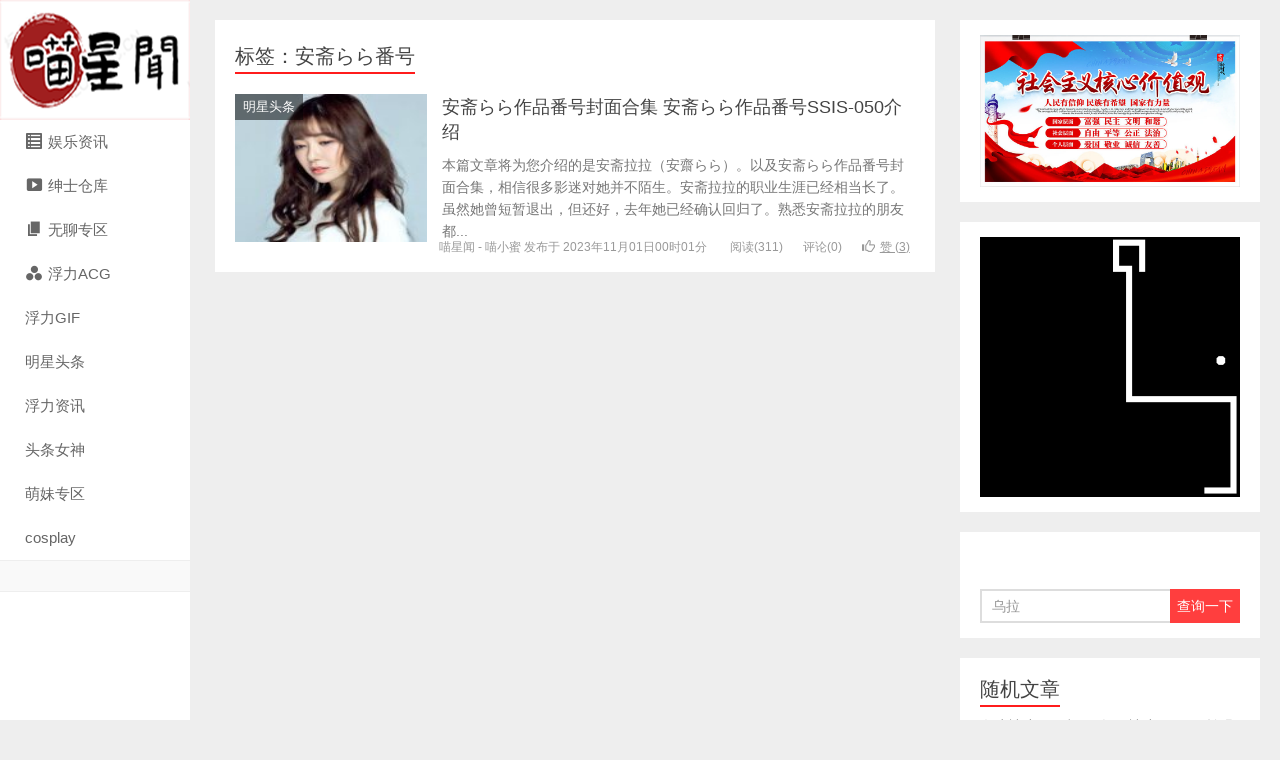

--- FILE ---
content_type: text/html; charset=UTF-8
request_url: https://shunanren.com/tag/%E5%AE%89%E6%96%8B%E3%82%89%E3%82%89%E7%95%AA%E5%8F%B7
body_size: 6464
content:
<!DOCTYPE HTML><html><head><meta charset="UTF-8"> <script>(function(){
    var bp = document.createElement('script');
    var curProtocol = window.location.protocol.split(':')[0];
    if (curProtocol === 'https'){
   bp.src = 'https://zz.bdstatic.com/linksubmit/push.js';
  }
  else{
  bp.src = 'http://push.zhanzhang.baidu.com/push.js';
  }
    var s = document.getElementsByTagName("script")[0];
    s.parentNode.insertBefore(bp, s);
})();</script><meta name="shenma-site-verification" content="ee2053f01970d24d17b22a14d49a8cb6_1598243323"><meta http-equiv="Content-Security-Policy" content="upgrade-insecure-requests" /><meta http-equiv="X-UA-Compatible" content="IE=11,IE=10,IE=9,IE=8"><meta name="viewport" content="width=device-width, initial-scale=1.0, user-scalable=0, minimum-scale=1.0, maximum-scale=1.0"><meta http-equiv="Cache-Control" content="no-transform"><meta http-equiv="Cache-Control" content="no-siteapp"><title>安斋らら番号-喵星闻</title><meta name='robots' content='max-image-preview:large' /><link rel='dns-prefetch' href='//hm.baidu.com' /><link rel='dns-prefetch' href='//fonts.gstaic.com' /><link rel='dns-prefetch' href='//p6.toutiaoimg.com' /><link rel='dns-prefetch' href='//p9.toutiaoimg.com' /><link rel='dns-prefetch' href='//sdk.51.la' /><link rel='dns-prefetch' href='//tva1.sinaimg.cn' /><link rel='dns-prefetch' href='//tva2.sinaimg.cn' /><link rel='dns-prefetch' href='//tva3.sinaimg.cn' /><link rel='dns-prefetch' href='//tva4.sinaimg.cn' /><link rel='dns-prefetch' href='//pic.imgdb.cn' /><link rel="alternate" type="application/rss+xml" title="喵星闻 &raquo; 安斋らら番号标签Feed" href="https://shunanren.com/tag/%e5%ae%89%e6%96%8b%e3%82%89%e3%82%89%e7%95%aa%e5%8f%b7/feed" /><link rel='stylesheet' id='dashicons-css' href='https://shunanren.com/wp-includes/css/dashicons.min.css' type='text/css' media='all' /><link rel='stylesheet' id='menu-icons-extra-css' href='https://shunanren.com/wp-content/cache/busting/1/wp-content/plugins/menu-icons/css/extra.min-0.13.20.css' type='text/css' media='all' /><link rel='stylesheet' id='wp-block-library-css' href='https://shunanren.com/wp-includes/css/dist/block-library/style.min.css' type='text/css' media='all' /><style id='classic-theme-styles-inline-css' type='text/css'>.wp-block-button__link{color:#fff;background-color:#32373c;border-radius:9999px;box-shadow:none;text-decoration:none;padding:calc(.667em + 2px) calc(1.333em + 2px);font-size:1.125em}.wp-block-file__button{background:#32373c;color:#fff;text-decoration:none}</style><style id='global-styles-inline-css' type='text/css'>body{--wp--preset--color--black:#000;--wp--preset--color--cyan-bluish-gray:#abb8c3;--wp--preset--color--white:#fff;--wp--preset--color--pale-pink:#f78da7;--wp--preset--color--vivid-red:#cf2e2e;--wp--preset--color--luminous-vivid-orange:#ff6900;--wp--preset--color--luminous-vivid-amber:#fcb900;--wp--preset--color--light-green-cyan:#7bdcb5;--wp--preset--color--vivid-green-cyan:#00d084;--wp--preset--color--pale-cyan-blue:#8ed1fc;--wp--preset--color--vivid-cyan-blue:#0693e3;--wp--preset--color--vivid-purple:#9b51e0;--wp--preset--gradient--vivid-cyan-blue-to-vivid-purple:linear-gradient(135deg,rgba(6,147,227,1) 0%,rgb(155,81,224) 100%);--wp--preset--gradient--light-green-cyan-to-vivid-green-cyan:linear-gradient(135deg,rgb(122,220,180) 0%,rgb(0,208,130) 100%);--wp--preset--gradient--luminous-vivid-amber-to-luminous-vivid-orange:linear-gradient(135deg,rgba(252,185,0,1) 0%,rgba(255,105,0,1) 100%);--wp--preset--gradient--luminous-vivid-orange-to-vivid-red:linear-gradient(135deg,rgba(255,105,0,1) 0%,rgb(207,46,46) 100%);--wp--preset--gradient--very-light-gray-to-cyan-bluish-gray:linear-gradient(135deg,rgb(238,238,238) 0%,rgb(169,184,195) 100%);--wp--preset--gradient--cool-to-warm-spectrum:linear-gradient(135deg,rgb(74,234,220) 0%,rgb(151,120,209) 20%,rgb(207,42,186) 40%,rgb(238,44,130) 60%,rgb(251,105,98) 80%,rgb(254,248,76) 100%);--wp--preset--gradient--blush-light-purple:linear-gradient(135deg,rgb(255,206,236) 0%,rgb(152,150,240) 100%);--wp--preset--gradient--blush-bordeaux:linear-gradient(135deg,rgb(254,205,165) 0%,rgb(254,45,45) 50%,rgb(107,0,62) 100%);--wp--preset--gradient--luminous-dusk:linear-gradient(135deg,rgb(255,203,112) 0%,rgb(199,81,192) 50%,rgb(65,88,208) 100%);--wp--preset--gradient--pale-ocean:linear-gradient(135deg,rgb(255,245,203) 0%,rgb(182,227,212) 50%,rgb(51,167,181) 100%);--wp--preset--gradient--electric-grass:linear-gradient(135deg,rgb(202,248,128) 0%,rgb(113,206,126) 100%);--wp--preset--gradient--midnight:linear-gradient(135deg,rgb(2,3,129) 0%,rgb(40,116,252) 100%);--wp--preset--font-size--small:13px;--wp--preset--font-size--medium:20px;--wp--preset--font-size--large:36px;--wp--preset--font-size--x-large:42px;--wp--preset--spacing--20:.44rem;--wp--preset--spacing--30:.67rem;--wp--preset--spacing--40:1rem;--wp--preset--spacing--50:1.5rem;--wp--preset--spacing--60:2.25rem;--wp--preset--spacing--70:3.38rem;--wp--preset--spacing--80:5.06rem;--wp--preset--shadow--natural:6px 6px 9px rgba(0,0,0,.2);--wp--preset--shadow--deep:12px 12px 50px rgba(0,0,0,.4);--wp--preset--shadow--sharp:6px 6px 0 rgba(0,0,0,.2);--wp--preset--shadow--outlined:6px 6px 0 -3px rgba(255,255,255,1),6px 6px rgba(0,0,0,1);--wp--preset--shadow--crisp:6px 6px 0 rgba(0,0,0,1)}:where(.is-layout-flex){gap:.5em}:where(.is-layout-grid){gap:.5em}body .is-layout-flow>.alignleft{float:left;margin-inline-start:0;margin-inline-end:2em}body .is-layout-flow>.alignright{float:right;margin-inline-start:2em;margin-inline-end:0}body .is-layout-flow>.aligncenter{margin-left:auto!important;margin-right:auto!important}body .is-layout-constrained>.alignleft{float:left;margin-inline-start:0;margin-inline-end:2em}body .is-layout-constrained>.alignright{float:right;margin-inline-start:2em;margin-inline-end:0}body .is-layout-constrained>.aligncenter{margin-left:auto!important;margin-right:auto!important}body .is-layout-constrained>:where(:not(.alignleft):not(.alignright):not(.alignfull)){max-width:var(--wp--style--global--content-size);margin-left:auto!important;margin-right:auto!important}body .is-layout-constrained>.alignwide{max-width:var(--wp--style--global--wide-size)}body .is-layout-flex{display:flex}body .is-layout-flex{flex-wrap:wrap;align-items:center}body .is-layout-flex>*{margin:0}body .is-layout-grid{display:grid}body .is-layout-grid>*{margin:0}:where(.wp-block-columns.is-layout-flex){gap:2em}:where(.wp-block-columns.is-layout-grid){gap:2em}:where(.wp-block-post-template.is-layout-flex){gap:1.25em}:where(.wp-block-post-template.is-layout-grid){gap:1.25em}.has-black-color{color:var(--wp--preset--color--black)!important}.has-cyan-bluish-gray-color{color:var(--wp--preset--color--cyan-bluish-gray)!important}.has-white-color{color:var(--wp--preset--color--white)!important}.has-pale-pink-color{color:var(--wp--preset--color--pale-pink)!important}.has-vivid-red-color{color:var(--wp--preset--color--vivid-red)!important}.has-luminous-vivid-orange-color{color:var(--wp--preset--color--luminous-vivid-orange)!important}.has-luminous-vivid-amber-color{color:var(--wp--preset--color--luminous-vivid-amber)!important}.has-light-green-cyan-color{color:var(--wp--preset--color--light-green-cyan)!important}.has-vivid-green-cyan-color{color:var(--wp--preset--color--vivid-green-cyan)!important}.has-pale-cyan-blue-color{color:var(--wp--preset--color--pale-cyan-blue)!important}.has-vivid-cyan-blue-color{color:var(--wp--preset--color--vivid-cyan-blue)!important}.has-vivid-purple-color{color:var(--wp--preset--color--vivid-purple)!important}.has-black-background-color{background-color:var(--wp--preset--color--black)!important}.has-cyan-bluish-gray-background-color{background-color:var(--wp--preset--color--cyan-bluish-gray)!important}.has-white-background-color{background-color:var(--wp--preset--color--white)!important}.has-pale-pink-background-color{background-color:var(--wp--preset--color--pale-pink)!important}.has-vivid-red-background-color{background-color:var(--wp--preset--color--vivid-red)!important}.has-luminous-vivid-orange-background-color{background-color:var(--wp--preset--color--luminous-vivid-orange)!important}.has-luminous-vivid-amber-background-color{background-color:var(--wp--preset--color--luminous-vivid-amber)!important}.has-light-green-cyan-background-color{background-color:var(--wp--preset--color--light-green-cyan)!important}.has-vivid-green-cyan-background-color{background-color:var(--wp--preset--color--vivid-green-cyan)!important}.has-pale-cyan-blue-background-color{background-color:var(--wp--preset--color--pale-cyan-blue)!important}.has-vivid-cyan-blue-background-color{background-color:var(--wp--preset--color--vivid-cyan-blue)!important}.has-vivid-purple-background-color{background-color:var(--wp--preset--color--vivid-purple)!important}.has-black-border-color{border-color:var(--wp--preset--color--black)!important}.has-cyan-bluish-gray-border-color{border-color:var(--wp--preset--color--cyan-bluish-gray)!important}.has-white-border-color{border-color:var(--wp--preset--color--white)!important}.has-pale-pink-border-color{border-color:var(--wp--preset--color--pale-pink)!important}.has-vivid-red-border-color{border-color:var(--wp--preset--color--vivid-red)!important}.has-luminous-vivid-orange-border-color{border-color:var(--wp--preset--color--luminous-vivid-orange)!important}.has-luminous-vivid-amber-border-color{border-color:var(--wp--preset--color--luminous-vivid-amber)!important}.has-light-green-cyan-border-color{border-color:var(--wp--preset--color--light-green-cyan)!important}.has-vivid-green-cyan-border-color{border-color:var(--wp--preset--color--vivid-green-cyan)!important}.has-pale-cyan-blue-border-color{border-color:var(--wp--preset--color--pale-cyan-blue)!important}.has-vivid-cyan-blue-border-color{border-color:var(--wp--preset--color--vivid-cyan-blue)!important}.has-vivid-purple-border-color{border-color:var(--wp--preset--color--vivid-purple)!important}.has-vivid-cyan-blue-to-vivid-purple-gradient-background{background:var(--wp--preset--gradient--vivid-cyan-blue-to-vivid-purple)!important}.has-light-green-cyan-to-vivid-green-cyan-gradient-background{background:var(--wp--preset--gradient--light-green-cyan-to-vivid-green-cyan)!important}.has-luminous-vivid-amber-to-luminous-vivid-orange-gradient-background{background:var(--wp--preset--gradient--luminous-vivid-amber-to-luminous-vivid-orange)!important}.has-luminous-vivid-orange-to-vivid-red-gradient-background{background:var(--wp--preset--gradient--luminous-vivid-orange-to-vivid-red)!important}.has-very-light-gray-to-cyan-bluish-gray-gradient-background{background:var(--wp--preset--gradient--very-light-gray-to-cyan-bluish-gray)!important}.has-cool-to-warm-spectrum-gradient-background{background:var(--wp--preset--gradient--cool-to-warm-spectrum)!important}.has-blush-light-purple-gradient-background{background:var(--wp--preset--gradient--blush-light-purple)!important}.has-blush-bordeaux-gradient-background{background:var(--wp--preset--gradient--blush-bordeaux)!important}.has-luminous-dusk-gradient-background{background:var(--wp--preset--gradient--luminous-dusk)!important}.has-pale-ocean-gradient-background{background:var(--wp--preset--gradient--pale-ocean)!important}.has-electric-grass-gradient-background{background:var(--wp--preset--gradient--electric-grass)!important}.has-midnight-gradient-background{background:var(--wp--preset--gradient--midnight)!important}.has-small-font-size{font-size:var(--wp--preset--font-size--small)!important}.has-medium-font-size{font-size:var(--wp--preset--font-size--medium)!important}.has-large-font-size{font-size:var(--wp--preset--font-size--large)!important}.has-x-large-font-size{font-size:var(--wp--preset--font-size--x-large)!important}.wp-block-navigation a:where(:not(.wp-element-button)){color:inherit}:where(.wp-block-post-template.is-layout-flex){gap:1.25em}:where(.wp-block-post-template.is-layout-grid){gap:1.25em}:where(.wp-block-columns.is-layout-flex){gap:2em}:where(.wp-block-columns.is-layout-grid){gap:2em}.wp-block-pullquote{font-size:1.5em;line-height:1.6}</style><link rel='stylesheet' id='main-css' href='https://shunanren.com/wp-content/cache/busting/1/wp-content/themes/xiu-7.5/style-7.5.css' type='text/css' media='all' /><link rel="https://api.w.org/" href="https://shunanren.com/wp-json/" /><link rel="alternate" type="application/json" href="https://shunanren.com/wp-json/wp/v2/tags/15411" /><link rel="EditURI" type="application/rsd+xml" title="RSD" href="https://shunanren.com/xmlrpc.php?rsd" /><style>.container{max-width:1250px}a:hover,a:focus,.post-like.actived,.excerpt h2 a:hover,.user-welcome strong,.article-title a:hover,#comments b,.text-muted a:hover,.relates a:hover,.archives .item:hover h3,.linkcat h2,.sticky a:hover,.article-content a:hover,.nav li.current-menu-item>a,.nav li.current-menu-parent>a,.nav li.current_page_item>a,.nav li.current-posa,.article-meta a:hover,.excerpt h2 a span,.article-title a span,.archives-list a span,.most-comment-posts li>a span,.widget_postlist .items-01 .text span{color:#ff1c1c}.logo a,.article-tags a,.search-form .btn,#bdcs .bdcs-search-form-submit,.widget_tags_inner a:hover:hover,.focusmo a:hover h4,.tagslist .tagname:hover,.pagination ul>li.next-page>a{background-color:#ff1c1c}.label-important,.badge-important{background-color:#ff1c1c}.label-important .label-arrow,.badge-important .label-arrow{border-left-color:#ff1c1c}.title strong{border-bottom-color:#ff1c1c}#submit{background:#ff1c1c;border-right:2px solid #ff1c1c;border-bottom:2px solid #ff1c1c}@media (max-width:720px){.ui-navtop .logo,.logo{background-color:#ff1c1c}.nav li.current-menu-item>a:after,.nav li.current-menu-parent>a:after,.nav li.current_page_item>a:after,.nav li.current-post-ancestor>a:after{background-color:#ff1c1c}}</style><meta name="keywords" content="安斋らら番号"><meta name="description" content=""><link rel="shortcut icon" href="https://shunanren.com/favicon.ico"> <!--[if lt IE 9]><script src="https://shunanren.com/wp-content/themes/xiu-7.5/js/html5.js"></script><![endif]--></head><body class="archive tag tag-15411 search_not m-home-most excerpt_thumb_left uimo m-sidebar-on ui-c3"><section class="container"><header class="header"><div class="logo"><a href="https://shunanren.com" title="喵星闻-快来喵星闻把妹纸抱回家吧"><img class="logo-img-pc" src="https://shunanren.com/wp-content/themes/xiu-7.5/images/logo.png" alt="喵星闻"><img class="logo-img-m" src="https://shunanren.com/wp-content/themes/xiu-7.5/images/123.png" alt="喵星闻">喵星闻</a></div><ul class="nav"><li class="navmore"><i class="glyphicon glyphicon-align-justify"></i></li><li id="menu-item-42894" class="menu-item menu-item-type-taxonomy menu-item-object-category menu-item-42894"><a target="_blank" rel="noopener" href="https://shunanren.com/yl"><i class="_mi _before dashicons dashicons-list-view" aria-hidden="true"></i><span>娱乐资讯</span></a></li><li id="menu-item-42882" class="menu-item menu-item-type-taxonomy menu-item-object-category menu-item-42882"><a target="_blank" rel="noopener" href="https://shunanren.com/shenshicangku"><i class="_mi _before dashicons dashicons-video-alt3" aria-hidden="true"></i><span>绅士仓库</span></a></li><li id="menu-item-49102" class="menu-item menu-item-type-taxonomy menu-item-object-category menu-item-49102"><a href="https://shunanren.com/wuliaozhuanqu"><i class="_mi _before dashicons dashicons-admin-page" aria-hidden="true"></i><span>无聊专区</span></a></li><li id="menu-item-49103" class="menu-item menu-item-type-taxonomy menu-item-object-category menu-item-49103"><a href="https://shunanren.com/ecysn"><i class="_mi _before dashicons dashicons-image-filter" aria-hidden="true"></i><span>浮力ACG</span></a></li><li id="menu-item-57884" class="menu-item menu-item-type-taxonomy menu-item-object-category menu-item-57884"><a href="https://shunanren.com/flgif">浮力GIF</a></li><li id="menu-item-57885" class="menu-item menu-item-type-taxonomy menu-item-object-category menu-item-57885"><a href="https://shunanren.com/m">明星头条</a></li><li id="menu-item-57886" class="menu-item menu-item-type-taxonomy menu-item-object-category menu-item-57886"><a href="https://shunanren.com/fulizixun">浮力资讯</a></li><li id="menu-item-57887" class="menu-item menu-item-type-taxonomy menu-item-object-category menu-item-57887"><a href="https://shunanren.com/toutiaonvshen">头条女神</a></li><li id="menu-item-57888" class="menu-item menu-item-type-taxonomy menu-item-object-category menu-item-57888"><a href="https://shunanren.com/tuku/mengmei">萌妹专区</a></li><li id="menu-item-57889" class="menu-item menu-item-type-taxonomy menu-item-object-category menu-item-57889"><a href="https://shunanren.com/tuku/cosplay">cosplay</a></li></ul><div class="feeds"></div><div class="slinks"></div></header><style type = "text/css">#art_left{position:fixed;top:50%;left:10px;margin-top:-32px}#art_right{position:fixed;top:50%;right:10px;margin-top:-32px}</style><div class="content-wrap"><div class="content"><h1 class="title"><strong>标签：安斋らら番号</strong></h1><article class="excerpt excerpt-one"><a class="fenlei_ico" href="https://shunanren.com/m">明星头条<i class="label-arrow"></i></a><p class="focus"><a target="_blank" href="https://shunanren.com/50388.html" class="thumbnail"><img data-original="https://shunanren.com/wp-content/uploads/2023/10/1233-150x150.jpg" class="thumb"/></a></p><header><h2><a target="_blank" href="https://shunanren.com/50388.html" title="安斋らら作品番号封面合集 安斋らら作品番号SSIS-050介绍-喵星闻">安斋らら作品番号封面合集 安斋らら作品番号SSIS-050介绍</a></h2></header><p class="note">本篇文章将为您介绍的是安斋拉拉（安齋らら）。以及安斋らら作品番号封面合集，相信很多影迷对她并不陌生。安斋拉拉的职业生涯已经相当长了。虽然她曾短暂退出，但还好，去年她已经确认回归了。熟悉安斋拉拉的朋友都...</p><p class="text-muted views"><span class="text-muted-time">喵星闻 - 喵小蜜 发布于 2023年11月01日00时01分</span> <span class="post-views">阅读(311)</span><span class="post-comments">评论(0)</span><a href="javascript:;" class="post-like" data-pid="50388" data-event="like"><i class="glyphicon glyphicon-thumbs-up"></i>赞 (<span>3</span>)</a></p></article></div></div><div class="sidebar"><div class="widget widget_media_image"><img width="898" height="525" src="https://shunanren.com/wp-content/uploads/2022/07/核心价值观.jpg" class="image wp-image-43655  attachment-full size-full" alt="安斋らら作品番号封面合集 安斋らら作品番号SSIS-050介绍的图片" decoding="async" style="max-width: 100%; height: auto;" loading="lazy" srcset="https://shunanren.com/wp-content/uploads/2022/07/核心价值观.jpg 898w, https://shunanren.com/wp-content/uploads/2022/07/核心价值观-300x175.jpg 300w, https://shunanren.com/wp-content/uploads/2022/07/核心价值观-768x449.jpg 768w" sizes="(max-width: 898px) 100vw, 898px" title="安斋らら作品番号封面合集 安斋らら作品番号SSIS-050介绍的图片" /></div><div class="widget widget_media_image"><img width="299" height="299" src="https://shunanren.com/wp-content/uploads/2024/07/dongtu.gif" class="image wp-image-57790  attachment-full size-full" alt="安斋らら作品番号封面合集 安斋らら作品番号SSIS-050介绍的图片" decoding="async" style="max-width: 100%; height: auto;" loading="lazy" title="安斋らら作品番号封面合集 安斋らら作品番号SSIS-050介绍的图片" /></div><div class="widget widget_searchbox"><h3 class="title"><strong></strong></h3><form method="get" class="search-form" action="https://shunanren.com/" ><input class="form-control" name="s" type="text" placeholder="乌拉" value=""><input class="btn" type="submit" value="查询一下"></form></div><div class="widget widget_postlist"><h3 class="title"><strong>随机文章</strong></h3><ul class="items-03"><li><a target="_blank" href="https://shunanren.com/43611.html"><span class="text">女孩被骗3万后不服气又被骗5万，一转眼十万没了！</span><span class="text-muted post-views">阅读(308)</span></a></li><li><a target="_blank" href="https://shunanren.com/46415.html"><span class="text">大学生点海底捞外卖被炸伤眼睛，还遭到大家嘲讽</span><span class="text-muted post-views">阅读(265)</span></a></li><li><a target="_blank" href="https://shunanren.com/42112.html"><span class="text">破局电影：郭富城差点被打死的经典</span><span class="text-muted post-views">阅读(422)</span></a></li><li><a target="_blank" href="https://shunanren.com/46708.html"><span class="text">女子火锅配冰乃茶碱中毒，拉肚跑到腿发麻，是吃火锅的锅吗？</span><span class="text-muted post-views">阅读(294)</span></a></li><li><a target="_blank" href="https://shunanren.com/51689.html"><span class="text">于适我的阿勒泰什么时候上映？我的阿勒泰播出时间介绍</span><span class="text-muted post-views">阅读(257)</span></a></li><li><a target="_blank" href="https://shunanren.com/45159.html"><span class="text">电影《老师！我可以喜欢你吗？》：爱上禁御系帅老师</span><span class="text-muted post-views">阅读(314)</span></a></li><li><a target="_blank" href="https://shunanren.com/42774.html"><span class="text">周杰伦说七月发新专辑是真的吗？据说有望破0</span><span class="text-muted post-views">阅读(322)</span></a></li><li><a target="_blank" href="https://shunanren.com/48226.html"><span class="text">这个互联网上没有你在意的人了吗是什么意思？来看这个梗的解释</span><span class="text-muted post-views">阅读(272)</span></a></li><li><a target="_blank" href="https://shunanren.com/42371.html"><span class="text">天行者电影向莫拉尼斯致敬，太空炮弹是否续集？</span><span class="text-muted post-views">阅读(358)</span></a></li><li><a target="_blank" href="https://shunanren.com/33276.html"><span class="text">手游《七骑士2》游玩心得浅谈</span><span class="text-muted post-views">阅读(665)</span></a></li></ul></div></div><footer class="footer"> &nbsp;<p style="text-align: center;"><span style="text-decoration: underline; color: #999999;"><span style="font-size: 10pt;"><a style="font-weight: bold; color: #999999; text-decoration: underline;" href="//shunanren.com/sitemap.xml" target="_blank" rel="nofollow noopener">站点地图</a>|<a style="font-weight: bold; color: #999999; text-decoration: underline;" href="//shunanren.com/sitemap.html" target="_blank" rel="nofollow noopener">百度地图</a>|<a style="font-weight: bold; color: #999999; text-decoration: underline;" href="//shunanren.com/ad" target="_blank" rel="nofollow noopener">广告位招租</a>|<a style="font-weight: bold; color: #999999; text-decoration: underline;" href="//shunanren.com/contact" target="_blank" rel="nofollow noopener">联系站长</a>|<a style="font-weight: bold; color: #999999; text-decoration: underline;" href="//shunanren.com/help" target="_blank" rel="nofollow noopener">帮助中心</a>|<a style="font-weight: bold; color: #999999; text-decoration: underline;" href="//shunanren.com/about" target="_blank" rel="nofollow noopener">成长历程</a></span></span></p><p style="text-align: center;"><span style="color: #aaaaaa; font-size: 12px;">本站所有内容均源自互联网，版权归原作者所有。如有不慎侵害到您的相关权益，请留言告知，我们将第一时间删除致歉！</span></p>    <p style="text-align: center; font-size: 12px;">&copy;  2020 <a href="https://shunanren.com">喵星闻</a>（<a href="https://beian.miit.gov.cn" target="_blank" rel="nofollow">粤ICP备19941039号-8</a>） 承载你浮力的喵星闻</p> &nbsp; <a href="https://www.shunanren.com/sitemap.xml" target="_blank" rel="noopener"><strong>网站地图</strong></a></footer></section> <script>window.jui = {
	uri: 'https://shunanren.com/wp-content/themes/xiu-7.5',
	roll: '',
	ajaxpager: '0'
}</script> <script type='text/javascript' src='https://shunanren.com/wp-content/cache/busting/1/wp-content/themes/xiu-7.5/js/jquery-7.5.js' id='jquery-js' defer></script> <script type='text/javascript' src='https://shunanren.com/wp-content/cache/busting/1/wp-content/themes/xiu-7.5/js/bootstrap-7.5.js' id='_bootstrap-js' defer></script> <script type='text/javascript' src='https://shunanren.com/wp-content/cache/busting/1/wp-content/themes/xiu-7.5/js/custom-7.5.js' id='_custom-js' defer></script> <script defer src="https://static.cloudflareinsights.com/beacon.min.js/vcd15cbe7772f49c399c6a5babf22c1241717689176015" integrity="sha512-ZpsOmlRQV6y907TI0dKBHq9Md29nnaEIPlkf84rnaERnq6zvWvPUqr2ft8M1aS28oN72PdrCzSjY4U6VaAw1EQ==" data-cf-beacon='{"version":"2024.11.0","token":"865f17dad6604b2bb46ec359594a9a1c","r":1,"server_timing":{"name":{"cfCacheStatus":true,"cfEdge":true,"cfExtPri":true,"cfL4":true,"cfOrigin":true,"cfSpeedBrain":true},"location_startswith":null}}' crossorigin="anonymous"></script>
</body></html>
<!-- This website is like a Rocket, isn't it? Performance optimized by WP Rocket. Learn more: https://wp-rocket.me -->